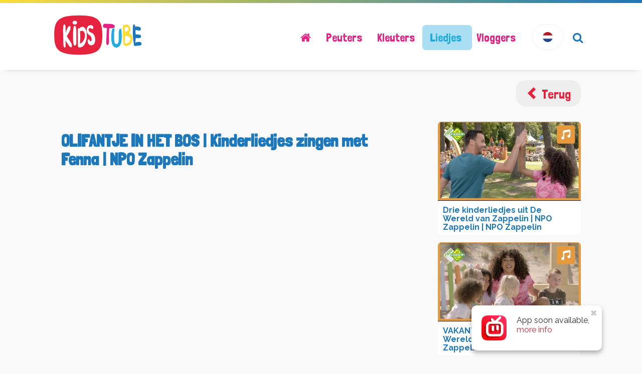

--- FILE ---
content_type: text/html; charset=UTF-8
request_url: https://www.kids-tube.org/kinderliedjes-zingen/olifantje-in-het-bos--kinderliedjes-zingen-met-fenna--npo-zappelin_8244
body_size: 7892
content:
<!DOCTYPE html>
<html lang="nl">
<head>
    <!-- <meta http-equiv="Cache-Control" content="max-age=1209600"> -->
    <meta name="viewport" content="width=device-width, initial-scale=1.0, maximum-scale=1.0, user-scalable=no">
    
    <!-- META TAGS -->
    <meta http-equiv="Content-Type" content="text/html; charset=UTF-8"/>
    <meta property="og:type" content="article"/> 
    <meta property="og:url" content="http://www.kids-tube.org/kinderliedjes-zingen/olifantje-in-het-bos--kinderliedjes-zingen-met-fenna--npo-zappelin_8244"/> 
    <meta property="og:title" content="OLIFANTJE IN HET BOS | Kinderliedjes zingen met Fenna | NPO Zappelin"/> 
    <meta property="og:image" content="http://www.kids-tube.org/upload/news/https://i.ytimg.com/vi/OnFG67WIvcI/hqdefault.jpg"/> 
    <meta property="og:description" content=""/><link rel="image_src" href="http://www.kids-tube.org/upload/news/https://i.ytimg.com/vi/OnFG67WIvcI/hqdefault.jpg"/><link rel="icon" href="/upload/favicon/thumbnails/x038533600_1485124051.jpg.pagespeed.ic.e-9lIDMyfw.webp" type="image/x-icon">
    
    <title>OLIFANTJE IN HET BOS | Kinderliedjes zingen met Fenna | NPO Zappelin - Kids tube - De slimste Kinderfilmpjes</title>
        
    <!-- <link rel="alternate" hreflang="x-default" href="https://www.kidstube.org/welkom"> -->
    <!-- <link rel="alternate" hreflang="en" href="https://www.kidstube.org/welcome"> -->
    <!-- CSS -->  

    <link href='https://fonts.googleapis.com/css?family=Open+Sans:300' rel='stylesheet' type='text/css'>
    <link href="/css/style.css?1488221003431" rel="stylesheet"/>
    <!--[if IE]><link rel="stylesheet" href="/css/style_ie.css"><![endif]-->
    
     <!-- JavaScript -->
    <script>webroot="";</script>
    <script src="//code.jquery.com/jquery-2.2.1.min.js"></script>
    <!--[if lt IE 9]>
        <script async src="http://html5shim.googlecode.com/svn/trunk/html5.js"></script>
        <script async src="http://css3-mediaqueries-js.googlecode.com/svn/trunk/css3-mediaqueries.js"></script>
    <![endif]-->
    <script src="/js/min/library-min.js.pagespeed.jm.WhV2krTGPb.js"></script>
    
    <script src="https://www.youtube.com/player_api"></script>
</head>
<body>
    <div id="home"></div>
    <div id="showNews"><div class="col-sm-11 col-md-9 col-lg-8"></div></div>
    <div id="top">

    <div class="centr col-md-12 col-lg-10">
    <!-- 
        <fb:login-button scope="public_profile,email" onlogin="checkLoginState();">
        </fb:login-button> -->
        <ul id="lang">
            <li class="eng "><a href="https://www.kids-tube.com/"><span>English</span></a></li>
            <li class="nld active"><a href="https://www.kids-tube.org/"><span>Nederlands</span></a></li>
        </ul>
        <div id="search">
            <div>
                <form action="search/" method="POST" id="searchMovie">
                    <input type="text" name="terms" placeholder="search">
                </form>
                <i class="fa fa-search" aria-hidden="true"></i>
            </div>
        </div>
        <nav id="nav">
            <div class="navbar navbar-default" role="navigation">
    
            <div class="navbar-header">
              <button type="button" class="navbar-toggle collapsed" data-toggle="collapse" data-target="#navbar" aria-expanded="false" aria-controls="navbar">
                    <span class="sr-only">Toggle navigation</span>
                    <span class="icon-bar top-bar"></span>
                    <span class="icon-bar middle-bar"></span>
                    <span class="icon-bar bottom-bar"></span>
              </button>
            </div>
            
            <div id="navbar" class="navbar-collapse collapse">
              <ul id="menu" class="nav navbar-nav"><li id="listItem_1" class="firstLi "><a href="/welkom" target="_self" data-anchor="welkom"><span>Welkom</span></a><ul class="children nav_Welkom"><li>
                        <a href="/welkom/beste-en-leukste-peuter-en-kleuterfilmpjes" target="_self">Beste en leukste peuter en kleuterfilmpjes</a></li>
<li>
                        <a href="/welkom/leerzaam-en-veilig-te-bekijken-kinderfilmpjes" target="_self">Leerzaam en veilig te bekijken kinderfilmpjes</a></li>
<li>
                        <a href="/welkom/top-10-kinderfilms-allertijden" target="_self">Top 10 kinderfilms allertijden</a></li>
<li>
                        <a href="/welkom/zing-mee-met-je-favoriete-kinderliedjes" target="_self">Zing mee met je favoriete kinderliedjes</a></li>
</ul>
</li><li id="listItem_123" class="firstLi "><a href="/over-ons" target="_self" data-anchor="overons"><span>Over ons</span></a><ul class="children nav_Over_ons"><li>
                        <a href="/over-ons/adverteren" target="_self">Adverteren</a></li>
<li>
                        <a href="/over-ons/blog" target="_self">Blog</a></li>
<li>
                        <a href="/welkom/leerzaam-en-veilig-te-bekijken-kinderfilmpjes" target="_self">Kidstube.org</a></li>
<li>
                        <a href="/over-ons/linkpartners" target="_self">Linkpartners</a></li>
</ul>
</li><li id="listItem_34" class="firstLi "><a href="/peuters" target="_self" data-anchor="peuters"><span>Peuters</span></a><ul class="children nav_Peuters"><li>
                        <a href="/peuters/aya" target="_self">Aya</a></li>
<li>
                        <a href="/peuters/bob-de-bouwer" target="_self">Bob de Bouwer</a></li>
<li>
                        <a href="/peuters/bumba" target="_self">Bumba</a></li>
<li>
                        <a href="/peuters/chuchu-tv" target="_self">Chuchu tv</a></li>
<li>
                        <a href="/peuters/dave-en-eva" target="_self">Dave en Eva</a></li>
<li>
                        <a href="/peuters/dieren-leren" target="_self">Dieren leren</a></li>
<li>
                        <a href="/peuters/dip-en-dap" target="_self">Dip en Dap</a></li>
<li>
                        <a href="/peuters/draco" target="_self">Draco</a></li>
<li>
                        <a href="/peuters/dribbel" target="_self">Dribbel</a></li>
<li>
                        <a href="/peuters/educatief-2" target="_self">Educatief</a></li>
<li>
                        <a href="/peuters/eerste-woorden-peuters" target="_self">Eerste Woorden Peuters</a></li>
<li>
                        <a href="/peuters/fien-en-teun" target="_self">Fien en Teun</a></li>
<li>
                        <a href="/peuters/five-little-babies" target="_self">Five little babies</a></li>
<li>
                        <a href="/peuters/het-zandkasteel" target="_self">Het zandkasteel</a></li>
<li>
                        <a href="/peuters/hooplakidz" target="_self">Hooplakidz</a></li>
<li>
                        <a href="/peuters/hopla" target="_self">Hopla</a></li>
<li>
                        <a href="/peuters/jbw" target="_self">JBW</a></li>
<li>
                        <a href="/peuters/jokie-en-jet" target="_self">Jokie en Jet</a></li>
<li>
                        <a href="/peuters/kennis-kids" target="_self">Kennis Kids</a></li>
<li>
                        <a href="/peuters/kikker-en-vriendjes" target="_self">Kikker en vriendjes</a></li>
<li>
                        <a href="/peuters/little-people" target="_self">Little People</a></li>
<li>
                        <a href="/peuters/mother-goose-club" target="_self">Mother Goose club</a></li>
<li>
                        <a href="/peuters/musti" target="_self">Musti</a></li>
<li>
                        <a href="/peuters/nijntje" target="_self">Nijntje</a></li>
<li>
                        <a href="/peuters/noddy" target="_self">Noddy</a></li>
<li>
                        <a href="/peuters/peppa-big" target="_self">Peppa Big</a></li>
<li>
                        <a href="/peuters/popiz" target="_self">Popiz</a></li>
<li>
                        <a href="/peuters/prinses-sophia" target="_self">Prinses Sophia</a></li>
<li>
                        <a href="/peuters/sesamstraat" target="_self">Sesamstraat</a></li>
<li>
                        <a href="/peuters/teddybeer-ludovic" target="_self">Teddybeer Ludovic</a></li>
<li>
                        <a href="/peuters/teletubbies" target="_self">Teletubbies</a></li>
<li>
                        <a href="/peuters/timmy-tijd" target="_self">Timmy Tijd</a></li>
<li>
                        <a href="/peuters/traktor-tom" target="_self">Traktor Tom</a></li>
<li>
                        <a href="/peuters/uki" target="_self">Uki</a></li>
<li>
                        <a href="/peuters/wolleke" target="_self">Wolleke</a></li>
</ul>
</li><li id="listItem_37" class="firstLi "><a href="/kleuters" target="_self" data-anchor="kleuters"><span>Kleuters</span></a><ul class="children nav_Kleuters"><li>
                        <a href="/kleuters/angelina-ballerina" target="_self">Angelina Ballerina</a></li>
<li>
                        <a href="/kleuters/angry-birds" target="_self">Angry Birds</a></li>
<li>
                        <a href="/kleuters/bassie-en-adriaan" target="_self">Bassie en Adriaan</a></li>
<li>
                        <a href="/kleuters/bibaboerderij" target="_self">Bibaboerderij</a></li>
<li>
                        <a href="/kleuters/bobo" target="_self">Bobo</a></li>
<li>
                        <a href="/kleuters/brandweerman-sam" target="_self">Brandweerman Sam</a></li>
<li>
                        <a href="/kleuters/buurman-en-buurman" target="_self">Buurman en Buurman</a></li>
<li>
                        <a href="/kleuters/de-fabeltjeskrant" target="_self">De fabeltjeskrant</a></li>
<li>
                        <a href="/kleuters/de-leeuwenwacht" target="_self">De Leeuwenwacht</a></li>
<li>
                        <a href="/kleuters/de-speelgoed-dokter" target="_self">De speelgoed dokter</a></li>
<li>
                        <a href="/kleuters/disney-channel" target="_self">Disney Channel</a></li>
<li>
                        <a href="/kleuters/disney-jaren-80" target="_self">Disney jaren 80</a></li>
<li>
                        <a href="/kleuters/educatief-3" target="_self">Educatief</a></li>
<li>
                        <a href="/kleuters/elena-van-avalor-2" target="_self">Elena van Avalor</a></li>
<li>
                        <a href="/kleuters/elena-van-avalor" target="_self">Elena van Avalor</a></li>
<li>
                        <a href="/kleuters/ernst-bobbie-en-de-rest" target="_self">Ernst Bobbie en de rest</a></li>
<li>
                        <a href="/kleuters/frozen" target="_self">Frozen</a></li>
<li>
                        <a href="/kleuters/gazoon" target="_self">Gazoon</a></li>
<li>
                        <a href="/kleuters/goldie-beer" target="_self">Goldie & beer</a></li>
<li>
                        <a href="/kleuters/hoe-teken-je-een" target="_self">Hoe teken je een</a></li>
<li>
                        <a href="/kleuters/hoelahoep" target="_self">Hoelahoep</a></li>
<li>
                        <a href="/kleuters/jake-en-de-nooitgedachtland-piraten" target="_self">Jake en de nooitgedachtland piraten</a></li>
<li>
                        <a href="/kleuters/jip-en-janneke" target="_self">Jip en Janneke</a></li>
<li>
                        <a href="/kleuters/leer-tekenen" target="_self">Leer Tekenen</a></li>
<li>
                        <a href="/kleuters/masha-en-de-beer" target="_self">Masha en de beer</a></li>
<li>
                        <a href="/kleuters/maya-de-bij" target="_self">Maya de bij</a></li>
<li>
                        <a href="/kleuters/mickey-mouse" target="_self">Mickey Mouse</a></li>
<li>
                        <a href="/kleuters/minions" target="_self">Minions</a></li>
<li>
                        <a href="/kleuters/pieter-post" target="_self">Pieter Post</a></li>
<li>
                        <a href="/kleuters/pippi-langkous" target="_self">Pippi Langkous</a></li>
<li>
                        <a href="/kleuters/pj-masks" target="_self">PJ Masks</a></li>
<li>
                        <a href="/kleuters/verhaaltjes-van-winnnie-de-poeh" target="_self">Verhaaltjes van Winnnie de Poeh</a></li>
<li>
                        <a href="/kleuters/zappelin" target="_self">Zappelin</a></li>
</ul>
</li><li id="listItem_38" class="firstLi active"><a href="/liedjes" target="_self" class="active" data-anchor="liedjes"><span>Liedjes</span></a><ul class="children nav_Liedjes"><li>
                        <a href="/liedjes/dirk-scheele" target="_self">Dirk Scheele</a></li>
<li>
                        <a href="/liedjes/disney" target="_self">Disney</a></li>
<li>
                        <a href="/liedjes/jokie-en-jet-2" target="_self">Jokie en Jet</a></li>
<li>
                        <a href="/liedjes/juf-roos" target="_self">Juf Roos</a></li>
<li>
                        <a href="/liedjes/k3" target="_self">K3</a></li>
<li>
                        <a href="/liedjes/kinderen-voor-kinderen" target="_self">Kinderen voor kinderen</a></li>
<li>
                        <a href="/liedjes/kinderliedjes-zingen" target="_self" class="active">Kinderliedjes zingen</a></li>
<li>
                        <a href="/liedjes/kleuter-en-peuterliedjes" target="_self">kleuter en peuterliedjes</a></li>
<li>
                        <a href="/liedjes/mini-disco" target="_self">Mini Disco</a></li>
<li>
                        <a href="/liedjes/minidiscokinderliedjes" target="_self">MinidiscoKinderliedjes</a></li>
<li>
                        <a href="/liedjes/sesamstraat-2" target="_self">Sesamstraat</a></li>
<li>
                        <a href="/liedjes/slaapliedjes" target="_self">Slaapliedjes</a></li>
<li>
                        <a href="/liedjes/teletubbies-2" target="_self">Teletubbies</a></li>
<li>
                        <a href="/liedjes/voice-kids" target="_self">Voice kids</a></li>
<li>
                        <a href="/liedjes/woezel-en-pip-2" target="_self">Woezel en pip</a></li>
<li>
                        <a href="/liedjes/zomerliedjes-met-fenna" target="_self">ZOMERLIEDJES MET FENNA</a></li>
</ul>
</li><li id="listItem_102" class="firstLi "><a href="/vloggers" target="_self" data-anchor="vloggers"><span>Vloggers</span></a><ul class="children nav_Vloggers"><li>
                        <a href="/vloggers/beatynezz" target="_self">BeatyNezz</a></li>
<li>
                        <a href="/vloggers/dazzlevlogs" target="_self">DazzleVlogs</a></li>
<li>
                        <a href="/vloggers/de-bellinga%27s" target="_self">De Bellinga's</a></li>
<li>
                        <a href="/vloggers/destinikki" target="_self">DestiNikki</a></li>
<li>
                        <a href="/vloggers/gaby-and-alex" target="_self">Gaby and Alex</a></li>
<li>
                        <a href="/vloggers/kids-diana-show" target="_self">Kids Diana Show</a></li>
<li>
                        <a href="/vloggers/onnedi" target="_self">OnneDi</a></li>
<li>
                        <a href="/vloggers/ryansworld" target="_self">RyansWorld</a></li>
<li>
                        <a href="/vloggers/teske" target="_self">Teske</a></li>
<li>
                        <a href="/vloggers/the-bucket-list-family" target="_self">The Bucket List Family</a></li>
<li>
                        <a href="/vloggers/vania-mania-kids" target="_self">Vania Mania Kids</a></li>
</ul>
</li></ul>
            </div><!--/.nav-collapse -->
            
      </div>        </nav>
        <div id="logo">
            <a href="/"><img src="/img/logo_kidstube.svg" alt="logo"/></a>
        </div>
    </div>
    
    <div class="clearfix"></div>
</div>
<div id="container" class="col-md-12 col-lg-10 clear m_movies pid_38 p_204">
    
    <header>
        
        <!-- SLIDER/TEASER -->
                <div class="clear"></div>
        
     </header>
     
    <!-- CONTENT -->
        <section><a href="/liedjes/kinderliedjes-zingen" class="btn_back floatRight"><span class="glyphicon glyphicon-chevron-left" aria-hidden="true"></span> Terug</a><div class="clear"></div><section class="col-sm-8"><article id="newsItem">
			<header>
				<h1>OLIFANTJE IN HET BOS | Kinderliedjes zingen met Fenna | NPO Zappelin</h1>		
			</header><iframe width="200" height="113" src="https://www.youtube.com/embed/OnFG67WIvcI?rel=0&amp;showinfo=0&amp;autoplay=1&amp;modestbranding=1&amp;enablejsapi=1&wmode=opaque&hd=1&vq=hd1024&quality=high&version=3" frameborder="0" allow="accelerometer; autoplay; clipboard-write; encrypted-media; gyroscope; picture-in-picture; web-share" referrerpolicy="strict-origin-when-cross-origin" allowfullscreen title="OLIFANTJE IN HET BOS | Kinderliedjes zingen met Fenna | NPO Zappelin"></iframe><div class="relative"></div>
			</article><div class="relative"></div><div class="relative"></div><br><br><div class="fb-comments" data-href="http://www.kidstube.org/kinderliedjes-zingen/olifantje-in-het-bos--kinderliedjes-zingen-met-fenna--npo-zappelin_8244" data-numposts="5"></div></article><ul class="subnav"><li><a href="/liedjes/kinderliedjes-zingen" class="active" data-id="204">Kinderliedjes zingen</a></li><li><a href="/liedjes/zomerliedjes-met-fenna" data-id="203">ZOMERLIEDJES MET FENNA</a></li><li><a href="/liedjes/jokie-en-jet-2" data-id="202">Jokie en Jet</a></li><li><a href="/liedjes/minidiscokinderliedjes" data-id="190">MinidiscoKinderliedjes</a></li><li><a href="/liedjes/kinderen-voor-kinderen" data-id="120">Kinderen voor kinderen</a></li><li><a href="/liedjes/slaapliedjes" data-id="170">Slaapliedjes</a></li><li><a href="/liedjes/voice-kids" data-id="83">Voice kids</a></li><li><a href="/liedjes/k3" data-id="130">K3</a></li><li><a href="/liedjes/teletubbies-2" data-id="191">Teletubbies</a></li><li><a href="/liedjes/mini-disco" data-id="167">Mini Disco</a></li><li><a href="/liedjes/dirk-scheele" data-id="168">Dirk Scheele</a></li><li><a href="/liedjes/juf-roos" data-id="169">Juf Roos</a></li><li><a href="/liedjes/kleuter-en-peuterliedjes" data-id="171">kleuter en peuterliedjes</a></li><li><a href="/liedjes/disney" data-id="110">Disney</a></li><li><a href="/liedjes/woezel-en-pip-2" data-id="47">Woezel en pip</a></li><li><a href="/liedjes/sesamstraat-2" data-id="44">Sesamstraat</a></li></ul></section><aside class="col-sm-4"><div id="archive"><ul id="randMovies" class="archief "><li class="item "><div><a href="/kinderliedjes-zingen/drie-kinderliedjes-uit-de-wereld-van-zappelin--npo-zappelin--npo-zappelin_7986" class="playVideo" data-id="7986">
                    <img src="https://i.ytimg.com/vi/TQU6kROpYTI/hqdefault.jpg" class="img"/>
                    </a><h3>Drie kinderliedjes uit De Wereld van Zappelin | NPO Zappelin | NPO Zappelin</h3></div></li><li class="item "><div><a href="/kinderliedjes-zingen/vakantie--kinderliedje-uit-de-wereld-van-zappelin--npo-zappelin_7989" class="playVideo" data-id="7989">
                    <img src="https://i.ytimg.com/vi/ewLokd4r39E/hqdefault.jpg" class="img"/>
                    </a><h3>VAKANTIE | Kinderliedje uit de Wereld van Zappelin | NPO Zappelin</h3></div></li><li class="item "><div><a href="/kinderliedjes-zingen/niks-is-cooler-dan-kerstmis--zin-in-zappelin--npo-zappelin_7980" class="playVideo" data-id="7980">
                    <img src="https://i.ytimg.com/vi/mgOToJYjKEs/hqdefault.jpg" class="img"/>
                    </a><h3>NIKS IS COOLER DAN KERSTMIS | Zin in Zappelin | NPO Zappelin</h3></div></li><li class="item "><div><a href="/kinderliedjes-zingen/ik-spring-op-en-neer--kinderliedjes-zingen-met-fenna--npo-zappelin_8247" class="playVideo" data-id="8247">
                    <img src="https://i.ytimg.com/vi/r5mNmqXnQrc/hqdefault.jpg" class="img"/>
                    </a><h3>IK SPRING OP EN NEER | Kinderliedjes zingen met Fenna | NPO Zappelin</h3></div></li><li class="item "><div><a href="/kinderliedjes-zingen/visje--kinderliedje-uit-de-wereld-van-zappelin--npo-zappelin_7992" class="playVideo" data-id="7992">
                    <img src="https://i.ytimg.com/vi/lzbLuVcLlzE/hqdefault.jpg" class="img"/>
                    </a><h3>VISJE | Kinderliedje uit de Wereld van Zappelin | NPO Zappelin</h3></div></li></ul></div><br><br>
			<!-- Kidstube - groot rechthoek -->
			<ins class="adsbygoogle" style="display:inline-block;width:336px;height:280px" data-ad-client="ca-pub-6453830617083944" data-ad-slot="3597065910"></ins>
			<script></script></aside>
<section id="watchedvids">
	<div class="adds row">
        <!-- Kidstube -->
        <ins class="adsbygoogle" style="display:inline-block;width:728px;height:90px" data-ad-client="ca-pub-6453830617083944" data-ad-slot="9695801913"></ins>
        <script>(adsbygoogle=window.adsbygoogle||[]).push({});</script>
    </div>
<div class="clearfix"></div>
</section>
<hr>
<section id="kinderliedjeszingen" class="centr  col-md-12 ">
        <div class="clearfix"></div>
</section></section>    </div>

    <div class="adds row">
                <!-- kidstube - responsive -->
        <ins class="adsbygoogle" style="display:block" data-ad-client="ca-pub-6453830617083944" data-ad-slot="7108935513" data-ad-format="auto"></ins>

        <script>(adsbygoogle=window.adsbygoogle||[]).push({});</script>
    </div>
</div>
<!-- FOOTER -->
<footer id="footer">
    <div class="centr col-md-12 col-lg-10">
        <div class="col-sm-4">
            <h4>Over ons</h4>
    
            <ul class="subnav"><li><a href="/welkom/top-10-kinderfilms-allertijden" data-id="206">Top 10 kinderfilms allertijden</a></li><li><a href="/welkom/leerzaam-en-veilig-te-bekijken-kinderfilmpjes" data-id="82">Leerzaam en veilig te bekijken kinderfilmpjes</a></li><li><a href="/welkom/zing-mee-met-je-favoriete-kinderliedjes" data-id="121">Zing mee met je favoriete kinderliedjes</a></li><li><a href="/welkom/beste-en-leukste-peuter-en-kleuterfilmpjes" data-id="104">Beste en leukste peuter en kleuterfilmpjes</a></li></ul>   
        </div>
        <div class="col-sm-4">
            <h4>Voor ouders</h4>
             
            <ul class="subnav">
                <li><a href="/speelgoed-uitjes-en-activiteiten" data-id="207">Speelgoed, Uitjes en activiteiten</a></li>
            </ul>
            <ul class="subnav"><li><a href="/over-ons/blog" data-id="124">Blog</a></li><li><a href="/welkom/leerzaam-en-veilig-te-bekijken-kinderfilmpjes" data-id="129">Kidstube.org</a></li><li><a href="/over-ons/linkpartners" data-id="187">Linkpartners</a></li><li><a href="/over-ons/adverteren" data-id="127">Adverteren</a></li></ul> 
            <div id="socialMedia"><a href="https://www.facebook.com/Kidstubeorg-1635210636773668/" target="_blank"><i class="fa fa-facebook"></i></a><a href="https://www.instagram.com/kidstube.app/" target="_blank"><i class="fa fa-instagram"></i></a></div>
        </div>
        <div class="col-sm-4">
            <h4>Volg ons op facebook</h4>
            <div class="fb-page" data-href="https://www.facebook.com/kidstube.org/" data-small-header="false" data-adapt-container-width="true" data-hide-cover="false" data-show-facepile="true" data-show-posts="false"><blockquote cite="https://www.facebook.com/kidstube.org/" class="fb-xfbml-parse-ignore"><a href="https://www.facebook.com/kidstube.org/">Kidstube.org</a></blockquote></div>
        </div>
    
    
    <div class="clear"></div>
    </div>

    <div class="centr col-md-12 col-lg-10">
        
        <div class="floatLeft">
            &copy; 2026 <a href="http://www.kids-tube.org">www.kids-tube.org</a> - 
            <a href="/disclaimer/">Disclaimer</a> <!-- |
            <a href="/disclaimer/">Adverteren</a> -->
        </div>

        <form style="margin-left: 10px; float: left;" action="https://www.paypal.com/cgi-bin/webscr" method="post" target="_blank">
<input type="hidden" name="cmd" value="_s-xclick">
<input type="hidden" name="encrypted" value="-----BEGIN [base64]/TjpikHIvTf7ox+19jS/i+Kqceakms7Ihevr2eZNMIlbVEhCt2H5HyCDF1+QR+/FrVvyW/bTm37hbCmYL/bNpJT5FcVNWCdEOHe31ENGLt7rLRrE0s1JTELMAkGBSsOAwIaBQAwgawGCSqGSIb3DQEHATAUBggqhkiG9w0DBwQIuo+ZEwMSs9mAgYjgCo6eykxnvypePS6XBrx7V9/I0auZ1jiLFyi8kux4ZuWgo9NW+BHArD+57k59AJLwJLtgAuNUZfVBVdXFx9oR0hzzBdPqR1ECpRZO3VFK7+pVrtincQPsMNtk8HSgf+QWrikiIwPh3DpYFkzhlBnIrMd9hb/[base64]/ETMS1ycjtkpkvjXZe9k+6CieLuLsPumsJ7QC1odNz3sJiCbs2wC0nLE0uLGaEtXynIgRqIddYCHx88pb5HTXv4SZeuv0Rqq4+axW9PLAAATU8w04qqjaSXgbGLP3NmohqM6bV9kZZwZLR/klDaQGo1u9uDb9lr4Yn+rBQIDAQABo4HuMIHrMB0GA1UdDgQWBBSWn3y7xm8XvVk/UtcKG+wQ1mSUazCBuwYDVR0jBIGzMIGwgBSWn3y7xm8XvVk/[base64]/zANBgkqhkiG9w0BAQUFAAOBgQCBXzpWmoBa5e9fo6ujionW1hUhPkOBakTr3YCDjbYfvJEiv/2P+IobhOGJr85+XHhN0v4gUkEDI8r2/rNk1m0GA8HKddvTjyGw/XqXa+LSTlDYkqI8OwR8GEYj4efEtcRpRYBxV8KxAW93YDWzFGvruKnnLbDAF6VR5w/[base64]/sY+431TAPoKTKUIuT6FsW6/liY7N5YsrmNeI7M/kwGarcP3sMSBEMYrtcsFcUsIlHrIxwtxv38/blHXQNGW4Q7LmRZFJeC4ZRh0tHdkma1R8aqMwth+QFX2/JBdaiHzbtGzWezReh8tMscnPw==-----END PKCS7-----
">
<input type="image" src="https://www.paypalobjects.com/nl_NL/NL/i/btn/btn_donate_LG.gif" border="0" name="submit" alt="PayPal, de veilige en complete manier van online betalen.">
<img alt="" border="0" src="https://www.paypalobjects.com/nl_NL/i/scr/pixel.gif" width="1" height="1">
</form>
    <div class="clear"></div>
    </div>
</footer>

<a href="#home" id="btnTop" data-anchor="home"><span>top</span></a>


<div class="block-app">
    <button class="close"><span>Close</span></button>
    <img src="https://kids-tube.app/assets/files/logo/0.28340200-1677010094.png" data-pagespeed-url-hash="3671958975">
    <p>App soon available, <a href="https://kids-tube.app/" target="_blank">more info<br></p>
    <!-- <p><img src="https://kids-tube.app/assets/files/editor/0.82436200-1677012685.png" class="wn-img" height="50px"><img src="https://kids-tube.app/assets/files/editor/0.92485600-1677012693.png" class="wn-img" height="50px"></p> -->
</div>

<script src="/js/min/generic-min.js,q1488221003431.pagespeed.ce.W_kiydkQPt.js"></script>

<!-- LinkPizza -->
<script>(function(p,z,Z){z=p.createElement("script");z.async=1;z.src="https://pzz.io/pzz.js?uid=85348&host="+p.domain;(p.head||p.documentElement).insertBefore(z,Z);})(document);</script>
    
<!-- Google tag (gtag.js) -->
<script async src="https://www.googletagmanager.com/gtag/js?id=G-18ECX2W2W3"></script>
<script>window.dataLayer=window.dataLayer||[];function gtag(){dataLayer.push(arguments);}gtag('js',new Date());gtag('config','G-18ECX2W2W3');</script>
<script async src="https://pagead2.googlesyndication.com/pagead/js/adsbygoogle.js?client=ca-pub-6453830617083944" crossorigin="anonymous"></script></body>
</html> 


--- FILE ---
content_type: text/html; charset=utf-8
request_url: https://www.google.com/recaptcha/api2/aframe
body_size: 266
content:
<!DOCTYPE HTML><html><head><meta http-equiv="content-type" content="text/html; charset=UTF-8"></head><body><script nonce="otcP7lkaQGzLSU2Wr9LaIA">/** Anti-fraud and anti-abuse applications only. See google.com/recaptcha */ try{var clients={'sodar':'https://pagead2.googlesyndication.com/pagead/sodar?'};window.addEventListener("message",function(a){try{if(a.source===window.parent){var b=JSON.parse(a.data);var c=clients[b['id']];if(c){var d=document.createElement('img');d.src=c+b['params']+'&rc='+(localStorage.getItem("rc::a")?sessionStorage.getItem("rc::b"):"");window.document.body.appendChild(d);sessionStorage.setItem("rc::e",parseInt(sessionStorage.getItem("rc::e")||0)+1);localStorage.setItem("rc::h",'1769076016046');}}}catch(b){}});window.parent.postMessage("_grecaptcha_ready", "*");}catch(b){}</script></body></html>

--- FILE ---
content_type: application/javascript
request_url: https://www.kids-tube.org/js/min/generic-min.js,q1488221003431.pagespeed.ce.W_kiydkQPt.js
body_size: 1593
content:
var verifyCallback=function(e){$(".recp").fadeOut("slow",(function(){$("#button").fadeIn()}))},onloadCallback=function(){grecaptcha.render("reCAPTCHA",{sitekey:"6Lcj3Q8TAAAAANaKFWHPjBhsK2RTbJU6AF6-Zwzx",callback:verifyCallback})};function onPlayerReady(e){e.target.playVideo()}function onPlayerStateChange(e){0===e.data&&$("#nextVid").click()}function getdata(e){resizeIframe(),(adsbygoogle=window.adsbygoogle||[]).push({});var a=$("#showNews").find("iframe").attr("id");new YT.Player(a,{events:{onReady:onPlayerReady,onStateChange:onPlayerStateChange}})}function resizeIframe(){var e=$("iframe[src*='youtube']"),a=$("#newsItem");e.each((function(){$(this).data("aspectRatio",this.height/this.width).removeAttr("height").removeAttr("width")})),e.attr("id","kidstubePlayer"),$(window).resize((function(){var t=a.width();e.each((function(){var e=$(this);e.width(t).height(t*e.data("aspectRatio"))}))})).resize()}$((function(){$(".fancybox").fancybox({padding:0,helpers:{overlay:{locked:!1}}}),$(".gallery").fancybox({width:800,autoScale:!1,autoDimensions:!1,helpers:{overlay:{locked:!1}},padding:0}),$("a.fancyboxIframe").fancybox({width:800,height:460,autoScale:!1,transitionIn:"none",transitionOut:"none",type:"iframe",tpl:{iframe:'<iframe id="fancyboxIframe" name="fancyboxIframe"></iframe>'}}),$("#btnTop").on("click",(function(e){e.preventDefault();var a=$(this).attr("data-anchor"),t=$("#"+a);$("html, body").stop().animate({scrollTop:t.offset().top-121},1200,"easeOutQuad",(function(){})),$(".navbar-collapse").hasClass("in")&&$("button.navbar-toggle").click()})),$(".sendform").submit((function(e){e.preventDefault();var a=$(this).data("id"),t=$(".sendform");$.post(webroot+"/incl/getdata.php?where=form&id="+a,$(this).serialize()).done((function(e){var a,n,o=jQuery.parseJSON(e);"succes"in o&&t.fadeOut("slow",(function(){t.html(o.succes),t.fadeIn("slow")})),"fail"in o&&(a="error",n="Vul alle verplichte velden goed in.",$("#alertContainer").html('<div class="alert alert-'+a+'" role="alert" style="display: none;">'+n+"</div>"),$(".alert").fadeIn(1e3).delay(5e3).fadeOut(1e3,(function(){$(this).remove()})),$("form div").removeClass("red"),$.each(o.fail,(function(e,a){t.find(".i"+a).addClass("red")})))}))}));var e=$(".masonry").masonry({itemSelector:".item",percentPosition:!0});function a(e){$("#nav-slider").css({left:e.position().left,width:e.outerWidth(),height:e.outerHeight()})}e.imagesLoaded().progress((function(){e.masonry("layout")})),resizeIframe(),$("#homeNews a.newsImg, .masonry a, .playVideo").click((function(e){e.preventDefault();var a=$(this).data("id");$.post(webroot+"/incl/getdata.php?where=movies&id="+a,(function(e){$("#showNews div").html(e),$("#showNews").fadeIn((function(){getdata($("#showNews"))}))}))})),$("#showNews").on("click","#nextVid,#prevVid, .playVideo",(function(e){e.preventDefault();var a=$(this).data("id");$("#showNews div").fadeOut(),$.post(webroot+"/incl/getdata.php?where=movies&id="+a,(function(e){$("#showNews div").html(e),$("#showNews div").fadeIn((function(){getdata($("#showNews"))}))}))})),$("#showNews").on("click","#close",(function(e){e.preventDefault(),$("#showNews").fadeOut((function(){$("div",this).html("")}))})),$("#search .fa").click((function(e){e.preventDefault(),$("#search").toggleClass("on"),$("#search input").focus()})),$("#search input").keyup((function(e){13==e.keyCode&&($("#searchMovie").attr("action","/search/"+$(this).val()),$("#searchMovie").submit())})),$("#menu").on("mouseenter","> li",(function(){a($(this))})).on("mouseleave","> li",(function(){a($("#menu > li.active"))})),$("#menu").append('<div id="nav-slider"></div>'),a($("#menu > li.active")),$(window).resize((function(){a($("#menu > li.active"))})),$(window).scroll((function(){$(window).scrollTop()>40?($("#top").addClass("smalll"),$("#btnTop").addClass("show"),$("#search").removeClass("on")):($("#top").removeClass("smalll"),$("#btnTop").removeClass("show"))})),$(".block-app .close").click((function(){$(".block-app").slideToggle()}))}));

--- FILE ---
content_type: image/svg+xml
request_url: https://www.kids-tube.org/img/logo_kidstube.svg
body_size: 10368
content:
<?xml version="1.0" encoding="utf-8"?>
<!-- Generator: Adobe Illustrator 21.0.1, SVG Export Plug-In . SVG Version: 6.00 Build 0)  -->
<!DOCTYPE svg PUBLIC "-//W3C//DTD SVG 1.1//EN" "http://www.w3.org/Graphics/SVG/1.1/DTD/svg11.dtd">
<svg version="1.1" id="logo_x5F_kidstube" xmlns="http://www.w3.org/2000/svg" xmlns:xlink="http://www.w3.org/1999/xlink" x="0px"
	 y="0px" viewBox="0 0 463 202" style="enable-background:new 0 0 463 202;" xml:space="preserve">
<style type="text/css">
	.st0{fill:#E6233E;}
	.st1{fill:#FFFFFF;}
	.st2{fill:#E32285;}
	.st3{fill:#23ABE0;}
	.st4{fill:#FCDD37;}
	.st5{fill:#1C77BB;}
</style>
<path id="bg" class="st0" d="M246,101.1c0,72-17.6,99-117,99c-108,0-126-27-126-99s18-99,126-99C228.4,2.1,246,29.1,246,101.1z"/>
<g id="kids">
	<path class="st1" d="M75.9,121.9c2.1,2.7,3.8,5.2,5.3,7.4s3,4.6,4.7,7.2c1.6,2.6,2.9,5,3.8,7.1c0.9,2.1,1.7,4.2,2.3,6.3
		c0.6,2.1,0.9,4,0.7,5.7s-0.7,3.2-1.6,4.6c-0.8,1.2-1.6,2.1-2.5,2.6s-1.8,0.5-2.8,0.1s-1.9-1-2.8-1.7c-0.9-0.7-2-1.9-3.3-3.5
		s-2.4-3.1-3.4-4.5s-2.3-3.3-3.9-5.7c-1.7-2.4-3.1-4.5-4.3-6.1c-3-4.1-5.7-8.3-8.2-12.6c-0.1,2.9,0,6.1,0.1,9.7
		c0.1,3.5,0.2,6.4,0.3,8.6c0.1,2.2,0.1,4.5,0,6.8s-0.2,4.2-0.5,5.5s-0.8,2.4-1.4,3.3c-0.7,0.9-1.6,1.4-2.8,1.6
		c-0.8,0.1-1.5-0.1-2.2-0.6c-0.6-0.5-1.2-1.3-1.6-2.4c-0.5-1.1-0.8-2.4-1.2-3.7c-0.3-1.3-0.6-3.1-0.8-5.2c-0.2-2.2-0.4-4.3-0.5-6.3
		s-0.2-4.5-0.3-7.5c-0.1-3-0.2-5.7-0.2-8.1c-0.1-2.4-0.1-5.4-0.2-9.1c-0.1-3.6-0.1-6.7-0.2-9.4c0-0.2,0-0.4,0-0.7
		c-0.3-9.9-0.5-17.4-0.6-22.6c-0.1-5.2-0.1-11.5,0.1-18.8c0.1-7.3,0.6-12.8,1.4-16.3c0.8-3.6,1.9-5.6,3.4-6c1.3-0.4,2.4-0.3,3.3,0.3
		s1.6,1.5,2.2,3s1,3.2,1.3,5c0.3,1.9,0.5,4.2,0.7,7.1c0.2,2.9,0.3,5.6,0.3,8.1c0,2.6,0.1,5.6,0.2,9.3c0.1,3.6,0.2,6.8,0.4,9.5
		c2.7-9.7,5.1-16.7,7.2-21c1.7-3.5,3.4-6.4,5.1-8.6c1.7-2.2,3.2-3.7,4.5-4.4s2.5-0.9,3.5-0.7c1,0.3,1.9,1,2.5,2.1
		c0.7,1.1,1.1,2.7,1.3,4.8c0.2,2,0,4.5-0.5,7.3c-0.5,2.9-1.6,6.3-3.1,10.3c-1.6,4-3.7,8.3-6.2,12.9c-1.3,2.1-2.8,4.4-4.5,6.8
		c-1.7,2.4-3.1,4.8-4.1,7.1c0.7,1.2,1.5,2.8,2.5,4.6c1,1.9,1.7,3.2,2.2,4s1.1,1.9,1.9,3.1C74.2,119.3,75,120.6,75.9,121.9z"/>
	<path class="st1" d="M118.2,38.5c-0.1,6.6-3.7,9.7-10.7,9.3c-8-0.4-12-3.5-12-9.3c0-2.9,0.9-5.1,2.6-6.6c2.4-2.1,5.6-3,9.5-2.8
		C114.8,29.6,118.3,32.7,118.2,38.5z"/>
	<path class="st1" d="M107.7,154.3c-2,0-3.6-1-4.9-3.1c-1.3-2.1-2.3-5.2-3-9.2c-0.7-4.1-1.1-8.5-1.4-13.2
		c-0.3-4.7-0.4-10.3-0.4-16.8c0-3.8,0-6.9,0-9.4s0.1-5.7,0.2-9.6c0.1-3.9,0.2-7.2,0.3-9.8c0.2-2.6,0.4-5.6,0.6-8.8
		c0.3-3.3,0.6-6,1-8.1s0.9-4.2,1.5-6.1c0.6-1.9,1.2-3.4,2-4.4s1.7-1.5,2.7-1.5c3.2-0.1,5.4,3.5,6.8,10.6c1.3,6.7,1.9,19.2,1.8,37.3
		c0,4.4,0,7.1,0,8c0,2.1,0,4.6,0,7.4c0,2.9,0,5.3,0.1,7.3c0,2,0,4.2,0,6.7s-0.1,4.6-0.2,6.3c-0.1,1.7-0.2,3.5-0.4,5.4
		s-0.5,3.5-0.8,4.6c-0.4,1.2-0.8,2.3-1.4,3.3c-0.5,1-1.2,1.8-2,2.2C109.6,153.9,108.7,154.2,107.7,154.3z"/>
	<path class="st1" d="M158.4,66.8c3.1,4.2,5.5,9.9,7.2,17c1.7,7.2,2.4,14.6,2.2,22.3c-0.2,7.4-1.1,14.4-2.8,20.9
		c-1.7,6.6-3.8,12.2-6.4,17c-4.1,7.9-9.2,13.5-15.2,16.8c-2.5,1.2-4.8,2-7,2.4s-3.9,0.4-5.2,0.1s-2.2-0.7-2.9-1.3
		c-0.5,1.4-0.9,2.1-1.4,2.1c-2.5-0.1-4-5.5-4.5-16.1c-0.3-4.3-0.4-15.4-0.4-33.2c0-2.6,0-5.5,0-8.8c0-3.2-0.1-6-0.1-8.3
		c-0.1-2.3-0.1-4.8-0.1-7.6c0-2.7,0-5,0.1-6.9c0-1.9,0.1-3.8,0.2-5.8c0.1-2,0.3-3.6,0.5-4.9c0.3-1.3,0.6-2.5,0.9-3.6
		c0.4-1.1,0.8-1.9,1.4-2.4c0.6-0.5,1.2-0.8,1.9-0.8c0.7-0.1,1.4,1.3,2,4.1c0.2-0.3,0.4-0.6,0.5-0.8c3.1-4.2,6.7-7.1,10.7-8.7
		c1.3-0.6,2.7-1,4.1-1.1c1.4-0.1,2.9,0,4.5,0.3s3.2,1.1,5,2.4C155.3,63.1,156.9,64.7,158.4,66.8z M158,104.5c0.2-4-0.2-7.7-1.1-11.1
		c-0.9-3.5-2-6.3-3.6-8.3c-2.7-3.8-6.3-5.6-10.7-5.4c-1.9,0.2-5.2,0.9-9.9,2.2c1.2,7.5,1.7,17.5,1.7,30c0,15.2-0.8,26.3-2.3,33.5
		c0.4-0.3,1.8-1.2,4.2-2.7s4.5-3,6.2-4.5c4.2-3.4,7.5-7.5,10-12.3C156,119.4,157.8,112.4,158,104.5z"/>
	<path class="st1" d="M209.1,114.1c0.5,2.6,0.8,5.3,0.9,8c0.1,2.8,0,5.5-0.3,8.1c-0.4,2.8-0.9,5.5-1.7,7.8c-0.8,2.4-1.7,4.6-3,6.5
		c-1.6,2.6-3.5,4.5-5.6,5.6c-1.2,0.7-3.2,1.3-6,2c-1.7,0.4-3.1,0.7-4,0.7c-1.2,0.1-2.4-0.1-3.7-0.4c-1.2-0.3-2.3-0.7-3.3-1.3
		c-2.1-1.1-4-2.6-5.5-4.6c-1.6-1.9-2.8-4-3.7-6.5c-0.9-2.3-1.4-4.6-1.5-6.8s0.2-4.3,0.9-6.3c0.7-1.9,1.6-3.2,2.8-3.9
		c1.3-0.8,2.5-0.8,3.8,0.1c0.7,0.5,1.3,1.3,1.9,2.5c0.2,0.4,0.4,0.9,0.7,1.6c0.3,0.7,0.5,1.3,0.7,1.6c0.5,1,1.1,1.8,1.7,2.4
		c0.6,0.6,1.2,1,1.9,1.1c0.7,0.2,1.4,0.1,2-0.2c1.1-0.5,2-1.5,2.6-3c0.7-1.6,1.1-3.6,1.2-5.8c0-3-0.5-6-1.5-9.1
		c-1-2.8-2.3-5.3-3.9-7.4c-1.4-1.8-3.3-3.5-5.7-5.2c-3.6-2.5-5.6-4-6-4.4c-2.1-1.7-3.8-3.7-5-6c-1.4-2.5-2.3-5.4-2.8-8.6
		c-0.4-2.9-0.4-6.1-0.1-9.6c0.3-3.4,1-6.3,2-8.8c1-2.6,2.3-4.9,4.1-6.8c2.2-2.3,4.9-4.1,8.1-5.4c3.4-1.3,6.4-1.6,9.2-1
		c3.3,0.7,6,2.4,8,5.3c0.9,1.3,1.5,2.8,1.9,4.3c0.4,1.6,0.4,3.1,0,4.6c-0.3,1.6-1,2.9-2,4s-2,1.7-3,1.7c-0.9,0-1.8-0.4-2.9-1.1
		c-0.3-0.2-0.7-0.6-1.3-1.1s-1.1-0.9-1.6-1.2c-1.7-1.1-3.5-1.7-5.4-1.7c-1.1-0.1-2,0.1-2.9,0.4c-1,0.4-1.8,1-2.5,1.9
		c-0.9,1-1.5,2.4-1.8,3.9c-0.4,1.6-0.4,3.2,0,4.8c0.3,1.6,0.9,3,1.7,4.4c0.7,1.1,1.6,2.1,2.7,3c1.1,0.8,2.2,1.6,3.6,2.2
		c1.3,0.6,2.8,1.3,4.4,1.8c1.6,0.6,2.9,1.1,3.7,1.5c2.5,1.2,4.7,2.7,6.4,4.4c0.8,0.8,1.6,1.7,2.3,2.6c0.8,0.9,1.4,1.9,2.1,3
		c0.6,1.1,1.2,2.3,1.8,3.5c0.5,1.1,1,2.3,1.4,3.6s0.8,2.5,1.1,3.7C208.5,111.4,208.8,112.7,209.1,114.1z"/>
</g>
<g id="tube">
	<path class="st2" d="M279.7,44.9c3.7,0,7.2,0.1,10.3,0.4c1.1,0.1,2.9,0.4,5.4,0.9c1.9,0.5,3.7,1.1,5.4,1.8c1.6,0.7,3.1,1.6,4.4,2.6
		s2.3,2.3,2.9,3.8c0.7,1.7,0.9,3.5,0.8,5.3c-0.2,2.6-2.8,4.5-8.1,5.7c-5.2,1.2-11.8,1.6-19.7,1.3c-0.3,4.9-0.6,9.8-0.9,14.8
		c-0.4,7.8-0.5,15.3-0.5,22.6c-0.1,21.1-0.2,32.6-0.5,34.4c-1.7,10.1-4.2,14.5-7.6,13.1c-0.3-0.2-1-0.8-2.3-1.8
		c-1.1-0.8-1.9-2-2.4-3.7c-0.6-1.6-1-3.4-1.1-5.3c-0.1-0.9-0.2-3.4-0.2-7.5c0-0.1,0.2-3,0.5-8.6l2.1-44.4c0.9-9.5,1.4-14.2,1.4-14.3
		c-0.4-0.1-1-0.2-1.7-0.2c-3.5-0.3-6-0.6-7.6-0.8c-1.7-0.3-3.6-0.7-5.5-1.3c-2.1-0.6-3.5-1.3-4.2-2.2c-0.8-0.9-1.2-2.2-1.3-3.8
		c-0.1-2,0-3.7,0.3-5.2s0.8-2.8,1.4-3.8c0.7-1,1.4-1.9,2.2-2.6c0.7-0.6,1.7-1.1,3-1.4c1.2-0.2,2.4-0.4,3.6-0.6
		c1.2-0.2,2.7-0.2,4.4-0.1c1.7,0.1,3.3,0.2,4.7,0.2c3.2,0.3,5,0.5,5.3,0.5C276.3,44.8,278.1,44.9,279.7,44.9z"/>
	<path class="st3" d="M343.9,99.7c0.6,14.2-0.1,26-1.9,35.5c-1.8,8.5-4.5,15.2-8.3,20.1c-1.4,1.9-3,3.5-4.9,4.7
		c-1.8,1.3-3.7,2.2-5.4,2.8c-1.8,0.6-3.6,1-5.4,1.2c-6.5,0.5-11.9-1.9-16.3-7.1c-4-4.7-6.9-11.5-8.6-20.3c-0.8-4.3-1.4-8.7-1.7-13.4
		c-0.3-4.7-0.4-8.5-0.3-11.5s0.2-6.5,0.5-10.6c0-0.8,0.1-1.9,0.2-3.4s0.2-2.6,0.2-3.2c0-0.2,0-0.5,0-0.9c1.1-17.3,4-26.4,8.9-27.2
		c1.6-0.2,2.9,0,3.9,0.4s1.6,1.1,2,2.2c0.4,1.1,0.6,2.3,0.6,3.7c0,1.3-0.1,3-0.3,5c-0.2,2-0.5,3.9-0.8,5.8c-0.3,1.9-0.5,4-0.7,6.4
		s-0.3,4.6-0.2,6.6c0,2.8,0,6.1,0.1,9.7c0,3.6,0,7.4,0,11.2c-0.1,3.9,0.1,7.6,0.5,11.2c0.4,3.6,1,6.8,1.8,9.6s2,4.9,3.7,6.4
		s3.7,2,6.2,1.5c2.5,0.2,4.5-0.6,6.1-2.4c1.6-1.7,2.8-4.1,3.5-7.1s1.2-6.4,1.4-10.3c0.3-3.9,0.4-8,0.3-12.3s-0.1-8.7-0.2-13
		s0-8.4,0.2-12.3c0.2-3.9,0.6-7.3,1.1-10.2c0.6-2.9,1.6-5.2,3-6.9s3.3-2.4,5.5-2.2c0.8,0,1.4,0.3,1.9,0.9c0.5,0.6,0.9,1.5,1.2,2.5
		c0.3,1,0.5,2,0.6,2.8c0.1,0.9,0.3,1.9,0.4,3.2c0.3,3,0.7,8.6,1.1,16.8C343.8,97.1,343.9,98.4,343.9,99.7z"/>
	<path class="st4" d="M355.3,151.4c-1.7-0.1-3.1-5.1-4.3-15c-1.2-9.9-1.9-22.2-2.2-36.9c-0.2-15.1,0.1-27.5,0.8-37.1
		c0.7-9.6,1.8-14.6,3.4-15c1.2-0.3,2.4,1.8,3.6,6.3c1.3,4.5,2.3,10.9,3.2,19.2c0.9,8.2,1.3,17,1.4,26.2c0.3,14.3-0.2,26.6-1.5,36.9
		C358.5,146.2,357,151.4,355.3,151.4z M354.3,150.1c0-0.7,0.2-1.5,0.4-2.3c0.2-0.8,0.7-1.8,1.6-2.9c0.8-1.1,1.8-1.8,3-2.1
		c1.6-0.4,3.2-0.5,4.8-0.2c1.6,0.3,3.6,0.3,6,0s4.5-1,6.2-2.2c3.5-2.4,6.3-5.3,8.3-8.6c1.2-1.8,2-3.8,2.6-5.9c0.6-2.1,0.7-4,0.5-5.7
		s-0.8-3.4-1.9-5.1c-1.1-1.7-2.6-3.3-4.5-4.6c-3.6-2.5-8.1-4.3-13.6-5.2c-2.3-0.4-4.9-0.6-7.7-0.7c-0.7,0-1.3,0-1.9,0H357h-0.5
		l-0.4-19c1.3-0.2,2.5-0.4,3.6-0.6c5.2-0.9,9.4-2.6,12.6-5c2.3-1.9,4-3.8,4.9-5.8c1-2,1.2-3.9,0.8-5.8c-0.4-1.9-1.5-3.7-3.1-5.4
		c-1.1-1.1-2.4-1.8-4-2s-3.1-0.2-4.4,0.2s-2.8,0.8-4.3,1.2c-1.6,0.5-2.7,0.7-3.5,0.6c-0.4,0-0.7,0.1-1.1,0.2
		c-0.4,0.1-0.8,0.3-1.2,0.5c-0.5,0.2-0.8,0.4-1.1,0.5c-0.3,0.1-0.6,0.3-1.1,0.5c-0.6,0.4-1,0.7-1.3,0.8s-0.5,0.2-0.9,0.2
		c-0.3,0-0.5-0.1-0.6-0.3s-0.1-0.6,0-1.2c0.1-0.6,0.3-1.3,0.6-2.2c0-0.1,0-0.5,0.1-1.2s0.2-1.5,0.5-2.4c0.2-0.8,0.6-1.7,1-2.7
		c0.5-1,1.2-2,2.3-3c1.1-1,2.3-1.8,3.8-2.5c1.4-0.6,2.6-1.1,3.7-1.5s2.5-0.7,4.2-0.9c1.8-0.2,3.6-0.1,5.6,0.5s3.9,1.6,5.9,3
		c2.4,1.8,4.4,4.3,6,7.5c2.1,4.1,3.1,8.7,3,13.7c-0.1,5.1-1.2,9.9-3.6,14.3c-1.8,3.4-4.2,6.3-7,8.9c-4.4,3.8-9.8,6.5-16.3,8
		c-1.2,0.3-2.7,0.6-4.5,0.8c0,1.3-0.2-5-0.7-18.9h0.2h0.5h1.1c0.7-0.1,1.4-0.1,2.1,0c3.2,0,6.1,0.2,8.8,0.7
		c6.9,1.2,12.8,3.6,17.7,7.3c3.2,2.6,5.9,5.7,7.9,9.2c2.6,4.4,4.1,9.5,4.5,15.1c0.4,5.4-0.2,10.3-1.7,14.6s-3.5,8-5.8,11.1
		c-3.4,4.3-7.5,7.5-12.3,9.6c-6.2,2.6-12.4,3-18.5,1.3c-2-0.6-3.6-1.3-4.7-2.1C354.7,151.5,354.2,150.8,354.3,150.1z"/>
	<path class="st5" d="M408,149.3c-1.4,0.2-2.8-4.1-4.3-13.1c-1.4-8.9-2.5-19.7-3.3-32.1c-0.4-8.4-0.6-16.8-0.7-25.1
		s0.3-15.6,1.1-21.8c0.8-6.2,1.9-9.5,3.3-9.8c1.7-0.3,3.1,0.1,4.3,1.1c1.2,1.1,2.1,2.7,2.8,5c0.7,2.3,1.3,4.8,1.7,7.6
		c0.4,2.8,0.7,6.1,0.8,9.9c0.2,3.9,0.3,7.5,0.3,10.8c0.1,3.4,0.2,7.2,0.2,11.4c0.1,4.3,0.2,7.8,0.3,10.6c0.5,7.3,0.3,14.6-0.5,21.9
		c-0.8,7.3-1.7,12.9-2.9,17C410.1,146.9,409,149.1,408,149.3z M441.8,110.1c-0.2,2.3-2.2,4-6.1,5.3c-3.8,1.2-8.4,1.6-13.8,1
		c-5.4-0.5-10-1.7-13.7-3.7s-5.5-4.1-5.4-6.4c0.1-2.4,2.1-4.6,6.1-6.4c4-1.8,8.5-2.5,13.7-2c0.7,0.1,1.8,0.2,3.2,0.4
		c2,0.2,3.5,0.3,4.5,0.4c1,0.1,2.3,0.3,3.9,0.7c1.6,0.3,2.7,0.7,3.5,1.2s1.5,1.2,2.3,2s1.3,1.9,1.6,3.1
		C441.9,107,441.9,108.4,441.8,110.1z M405,66.1c0.2-2.4,2.1-4.6,6-6.3c3.8-1.8,8.1-2.3,12.7-1.6c0.3,0.1,0.7,0.2,1.2,0.2
		c1.4,0.2,2.4,0.4,3,0.5c0.7,0.1,1.6,0.3,2.7,0.5c1.2,0.2,2,0.5,2.6,0.7s1.3,0.5,2.2,0.9c0.9,0.4,1.5,0.8,1.9,1.2s0.9,1,1.5,1.6
		s0.9,1.3,1.2,2.1c0.2,0.8,0.4,1.6,0.5,2.6s0.2,2.1,0.1,3.3c-0.1,1.3-0.3,2.3-0.8,3.2s-1.1,1.5-2,2s-1.8,0.8-2.8,1s-2.2,0.3-3.7,0.2
		s-3-0.2-4.2-0.4c-1.3-0.2-2.9-0.4-4.8-0.7c-4.9-0.8-9-2.2-12.4-4.4C406.5,70.6,404.9,68.4,405,66.1z M405,148.4
		c-0.1-1.5,0.7-3.2,2.4-5c1.7-1.8,4.1-3.4,7.2-4.8c3.1-1.4,6.4-2.3,9.8-2.6c3.7-0.3,7-0.4,9.9-0.2c3,0.2,5.3,1,7.1,2.5
		c1.8,1.5,2.6,3.5,2.5,6.2c-0.1,1.2-0.2,2.2-0.4,3.1c-0.2,0.9-0.6,1.6-1,2.2c-0.5,0.6-0.9,1.2-1.4,1.6s-1.1,0.8-1.9,1.1
		c-0.8,0.3-1.5,0.6-2.2,0.8c-0.7,0.2-1.5,0.4-2.6,0.5c-1.1,0.2-2.1,0.3-2.9,0.3s-1.9,0.1-3.3,0.2s-2.5,0.2-3.4,0.3
		c-0.9,0.1-2.1,0.2-3.4,0.4c-1.4,0.2-2.5,0.3-3.3,0.4s-1.8,0.2-3,0.3c-1.1,0.1-2.1,0.1-2.8,0.1c-0.7,0-1.5-0.1-2.3-0.3
		c-0.8-0.2-1.5-0.4-2-0.8s-1-0.8-1.4-1.4c-0.5-0.6-0.8-1.2-1.1-2.1C405.3,150.5,405.1,149.5,405,148.4z"/>
</g>
</svg>
